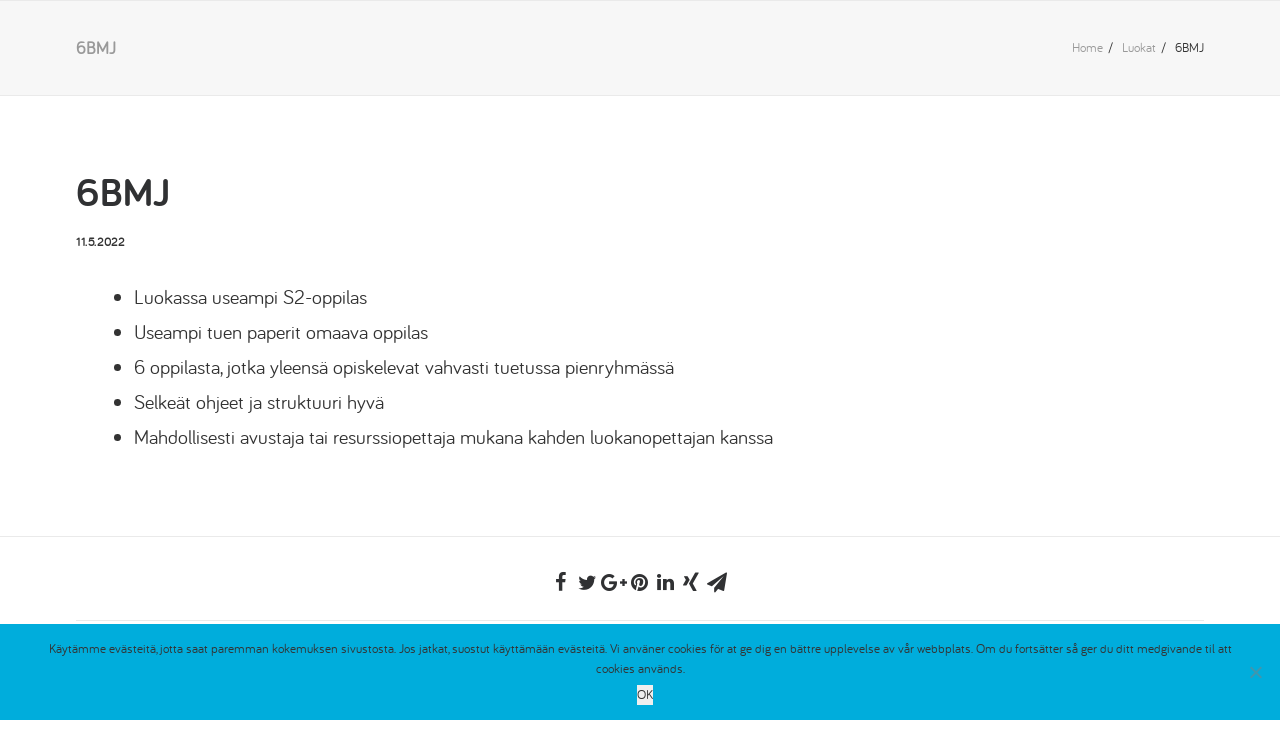

--- FILE ---
content_type: text/css; charset=UTF-8
request_url: https://opeportaali.yrityskyla.fi/wp-content/themes/uncode-child/style.css?ver=10.0.21
body_size: 535
content:
/*
Theme Name: Uncode Child
Description: Child theme for Uncode theme
Author: Undsgn™
Author URI: http://www.undsgn.com
Template: uncode
Version: 10.0.21
Text Domain: uncode
Domain Path: /languages/
*/

@font-face {
    font-family: 'bariol regular';
    src: url('fonts/bariol-regular-webfont.otf') format('otf'),
         url('fonts/bariol-regular-webfont.ttf') format('truetype');
		 font-weight: normal;
		 font-style: normal;

}

@font-face {
    font-family: 'bariol light';
    src: url('fonts/bariol-light-webfont.otf') format('otf'),
         url('fonts/bariol-light-webfont.ttf') format('truetype');
		 font-weight: normal;
		 font-style: normal;

}

@font-face {
    font-family: 'bariol bold';
    src: url('fonts/bariol-bold-webfont.otf') format('otf'),
         url('fonts/bariol-bold-webfont.ttf') format('truetype');
		 font-weight: normal;
		 font-style: normal;

}
.button-continue {
	font-weight:bold;
	font-size:20px;
	margin:10px;
	color:#38acdb !important;
	text-transform:uppercase;
	border:none !important;
	background-color: rgba(0,0,0,0) !important;
	background-image: url(http://opeportaali.tiedote.fi/wp-content/uploads/2018/04/go.png);
	background-position:center right;
	background-repeat:no-repeat;
	background-size:contain;
	padding:10px 50px 10px 10px !important;
}

.button-continue:hover {
	font-size:22px;
	padding-left:60px;
	transition:0.1s;
}

.beta-ilmoitus {
    width:100%;
    height:100%;
    text-align: center;
    background:rgba(255,255,255,0.9);
    position:fixed;
    top:0px;left:0px;
    font: 0/0 a;
	z-index: 9999999;
}

.beta-ilmoitus:before {
    content: '';
    display: inline-block;
    vertical-align: middle;
    height: 100%;
}

.beta-ilmoitus .beta-container {
    display: inline-block;
    vertical-align: middle;
    padding: 20px;
    background: #fff;
    border: 1px solid #eee;
    box-shadow: 0px 4px 6px rgba(0,0,0,0.1);
    width:50%;min-width:600px;margin:0px auto;
}

.beta-ilmoitus .beta-container h2 {font: 30px/1 boldFont, Helvetica, Arial, sans-serif;color:#00addc;}
.beta-ilmoitus .beta-container p {font: 18px/1 regularFont, Helvetica, Arial, sans-serif;color:#333;}

#lang_sel_custom {
 margin:0;
 padding:7px;
 text-align:center;
 font:11px 'bariol bold';
 min-height:15px;
 clear:both;
 background-color:#fff;
}
#lang_sel_custom ul {
 list-style:none;
 margin:0;
 padding:0
}
#lang_sel_custom ul li {
 display:inline;
 margin:0 1px 0 0;
 padding:0;
 white-space:nowrap;
 line-height:25px
}
#lang_sel_custom ul li img {
 position:relative;
 top:1px;
 width:18px;
 height:12px
}
#lang_sel_custom ul li a {
 text-decoration:none;
 padding:5px 10px
}
#lang_sel_custom ul li a:visited {
 text-decoration:none;
 padding:5px 10px
}


--- FILE ---
content_type: text/css; charset=UTF-8
request_url: https://opeportaali.yrityskyla.fi/wp-content/themes/uncode-child/css-js/globalStyles.css?ver=10.0.21
body_size: 443
content:
/* PIILOTETAAN KÄYTTÄJÄTUNNUS KÄYTTÄJÄN SILMISTÄ */
#registerform p.hiddenInput {opacity:0;overflow:hidden;height:1px;pointer-events:none;}

/* TEHDÄÄN REKISTERÖITYMISVAHVISTUKSESTA NÄKYVÄMPI */
#registerform p#reg_passmail {text-align: right;font-size: 16px;color: red;font-weight: 600;}
#registerform .description2 {font-size:14px;margin:-10px 0px 40px 0px;color:#333;}

/* BETA TEKSTI OMASIVUUN */
.menu-smart a span {color:#333 !important;font-size:10px !important;vertical-align:top !important;}

/* IE FIKSAUKSET */
@media all and (-ms-high-contrast:none) {
     .acf-button-group label {font-size: 18px;min-width: 200px;}
}


/* REGISTER FORM STYLES */
#login acf-label label {font-weight: bold!important;color: #333!important;}
#login form label {font-weight: bold!important;color: #333!important;}
#login form input#user_email {font-weight: 400!important;}
#login form .acf-button-group label {font-weight: 400!important;color: #333!important;}
#login form .acf-button-group label.selected {font-weight: 400!important;color: #fff!important;}
#login form label p.description2 {color: #333;font-weight: 400;}
.login #backtoblog a, .login #nav a, .login a {text-decoration: none;color: #00addc;}
.login #backtoblog a:hover, .login #nav a:hover, .login a {text-decoration:underline;}

.acf-required, #registerform p#reg_passmail {color:#fb701a!important;}
.acf-button-group label.selected {border-color: #00ADDC;background: #00ADDC;}
.acf-button-group label.selected:hover {border-color: #00ADDC;background: #00ADDC;filter:brightness(0.9);}
.acf-button-group label:first-child {border-radius: 2px 0 0 2px;}
.acf-button-group label:last-child {border-radius: 0 2px 2px 0;}
.acf-error-message p {margin-bottom: 0.5em!important;}
p.message {display: none;}

#login form input#wp-submit {
    background: #00addc;
    font-size: 15px !important;
    color: #fff;
    border: 1px solid #00addc;
    text-align: center;
    width: 100%;
    min-width: 250px;
    white-space: nowrap;
    height: auto!important;
    padding: 14px 40px 14px 40px !important;
    text-shadow: none;
    font-weight: 600 !important;
    letter-spacing: 0.1em;
    text-transform: uppercase;
	transition:0.2s;
	box-shadow:none;
}

#login form input#wp-submit:hover {background:#fff;color:#00addc;}

--- FILE ---
content_type: text/css; charset=UTF-8
request_url: https://opeportaali.yrityskyla.fi/wp-content/themes/uncode-child/css-js/page-profile.css?ver=10.0.21
body_size: 5216
content:
html,body {margin:0px;padding:0px;width:100%;height:100%;}
* {margin:0px;padding:0px;color:#333;}

@font-face {
  font-family: boldFont;
  src: url('/wp-content/themes/uncode-child/fonts/bariol-bold-webfont.eot'); /* IE9 Compat Modes */
  src: url('/wp-content/themes/uncode-child/fonts/bariol-bold-webfont.eot?#iefix') format('embedded-opentype'), /* IE6-IE8 */
       url('/wp-content/themes/uncode-child/fonts/bariol-bold-webfont.ttf')  format('truetype'); /* Safari, Android, iOS */
  font-weight:600;
}
@font-face {
  font-family: regularFont;
  src: url('/wp-content/themes/uncode-child/fonts/bariol-regular-webfont.eot'); /* IE9 Compat Modes */
  src: url('/wp-content/themes/uncode-child/fonts/bariol-regular-webfont.eot?#iefix') format('embedded-opentype'), /* IE6-IE8 */
       url('/wp-content/themes/uncode-child/fonts/bariol-regular-webfont.ttf')  format('truetype'); /* Safari, Android, iOS */
  font-weight:400;
}
@font-face {
  font-family: lightFont;
  src: url('/wp-content/themes/uncode-child/fonts/bariol-light-webfont.eot'); /* IE9 Compat Modes */
  src: url('/wp-content/themes/uncode-child/fonts/bariol-light-webfont.eot?#iefix') format('embedded-opentype'), /* IE6-IE8 */
       url('/wp-content/themes/uncode-child/fonts/bariol-light-webfont.ttf')  format('truetype'); /* Safari, Android, iOS */
  font-weight:400;
}

/* SOMEPLUGARIT*/
	.someChannel {width:100%;margin-bottom:50px;height:auto;}
	.igPlugin {max-width: 340px;}


.luokka-holder .this, .luokka-holder .next {
    width: 50%;
	margin-top:10px;
    display: inline-block;
	vertical-align:top;
}
.luokka-holder .next {
}
@media only screen and (max-width: 1400px) {
	.luokka-holder .this, .luokka-holder .next {width: 100%;}
}


p, a, li, div, span, button, input, textarea, td {font-family:regularFont, Helvetica, Arial, sans-serif;}
h1, h2, h3, h4, h5 {font-family:boldFont, Helvetica, Arial, sans-serif;color:#333;margin:0px;font-weight:400;margin-bottom:10px;}

a:link {color:#00addc;text-decoration:none;}
a:hover {text-decoration:underline;}
a:active {color:#00addc;text-decoration:none;}
a:visited {color:#00addc;text-decoration:none;}

#pelitilanne_copy, #opekoulutus_copy {display:none;}

.newclass-holder .hide-if-no-js, .newclass-holder .mce-stack-layout-item.mce-first, .newclass-holder .mce-stack-layout-item.mce-last, .newclass-holder .wp-editor-tabs, .newclass-holder .mce-toolbar {visiblity:hidden;height:1px;opacity:0;overflow:hidden;width:1px;display:inline-block;position:absolute;pointer-events:none;}
.newclass-holder .acf-field p.description {font-size: 15px;}
.newclass-holder .acf-button-group label {font-size:18px;}
.newclass-holder .mce-content-body p {font-family: boldFont, Helvetica, Arial, sans-serif !important;}
.newclass-holder .acf-button-group label:hover {cursor:pointer;}
.newclass-holder .acf-button-group label.selected, .acf-button-group label.selected:hover {border-color: #00addc;background: #00addc;}
.newclass-holder .acf-field input[type="text"], .newclass-holder .acf-field input[type="password"], .newclass-holder .acf-field input[type="search"], .acf-field input[type="email"], .newclass-holder .acf-field input[type="url"], .newclass-holder .acf-field #tinymce p, .newclass-holder .acf-field select,.newclass-holder .acf-field input[type="number"] {
	border: 1px solid #ccc;
	font-family:regularFont, Helvetica, Arial, sans-serif;
	font-size: 18px;
	line-height: 30px;
	height: 45px;
	padding-left: 20px;
}
.newclass-holder .acf-editor-wrap iframe {min-height: 200px;border: 1px solid #ccc;}
.newclass-holder .acf-editor-wrap .wp-editor-container {border: none;box-shadow: none;}
.newclass-holder .acf-form-submit {text-align:right;}

.btn, .button-large {
	background:#00addc;
	font-size:15px !important;
	color:#fff;
	border:1px solid #00addc;
	margin:0px 15px 15px 10px;
	padding:10px 20px;
	text-align:center;
/*	width:30%;*/
	min-width:250px;
	white-space: nowrap;
}

.deleteBtn {width:26px;height:26px;background:url(https://opeportaali.yrityskyla.fi/wp-content/themes/uncode-child/icons/kesken.png) center center; background-size:cover;border:none;filter:grayscale(100%);opacity:0.8;vertical-align:middle;display:inline-block;transform:scale(1);transition:.1s;}
.deleteBtn:hover {cursor:pointer;transform:scale(1.1);opacity:1;transition:.2s;}

.addTeacher {width:80% !important;display:inline-block !important;}
.saveTeacher {width:auto;min-width:auto;padding:7px 13px !important;vertical-align:middle;margin: -6px 0px 0px -100px;}

.taulukko tbody tr td .btn {
	font-size:12px !important;
	min-width:150px;
	padding:8px 10px;
	margin:10px 0px;
	width:100%;
}
.btn:hover, .button-large:hover {cursor:pointer;transition:0.1s;background:#fff;color:#00addc;}
.saveChanges {display:none;}
.disabledBtn, .disabledBtn:hover {background:#ccc;cursor:default;color:#fff;border:1px solid #ccc;}

.page-container {width:100%;background:#f4f4f4;float:left;padding:80px 10px;}
.page-container .page-holder {width:100%;max-width:1400px;margin:0px auto;vertical-align:top;position:relative;}
.page-container .page-holder div h2 {font-size:35px;padding-left:5px;color:#00addc;}
.page-container .page-holder .luokka-container h2 {padding-left:0px;margin-bottom:5px;}

.left-section {width:70%;float:left;}
.right-section {width:28.5%;float:right;}

.luokka-container {margin-left: 5px;}
.luokka-holder .luokka {
  background:#fff;
  border:1px solid #eee;
  box-shadow:0px 4px 6px rgba(0,0,0,0.1);
}
.luokka-holder .luokka.registered:before,
.luokka-holder .luokka.not-registered:before {
    content: '';
    width: 30px;
    height: 30px;
    position: absolute;
    top: 0px;
    right: 0px;
    background-size: 20px 20px;
    background-position: center;
    background-repeat: no-repeat;
}
.luokka-holder .luokka.registered:before {
  background-image: url('/wp-content/themes/uncode-child/icons/calendar-white-ok.png');
  background-color: #4ABA70;
}
.luokka-holder .luokka.not-registered:before {
  background-image: url('/wp-content/themes/uncode-child/icons/calendar-white.png');
  background-color: #EC5B3A;
}
.newclass-holder,.tehtavat-holder,.taskitem-holder,.koordinaattori-holder,.yrityskyla-holder,.ilmoitukset-holder {
  background:#fff;
  margin:5px 5px 20px 5px;
  border:1px solid #eee;
  box-shadow:0px 4px 6px rgba(0,0,0,0.1);
  position:relative;
}

.tehtavat-holder {text-align:center;}

.yrityskyla-holder {padding:10px;}
.yrityskyla-holder h5 {font-size:25px;margin:5px 0px 0px 5px;color:#00addc;}
.yrityskyla-holder .koordinaattori, .yrityskyla-holder .yrityskyla {margin:5px;}
.yrityskyla-holder .koordinaattori .koordinaattori-img {
  border-radius:100%;width:100px;height:100px;
  background-position:center center;
  background-size:cover;
  border:1px solid #eee;
  display:inline-block;margin-bottom:20px;}


.yrityskyla-holder .koordinaattori {margin: 15px 5px;}
.yrityskyla-holder .koordinaattori .koordinaattori-info {display:inline-block;vertical-align: top;margin-bottom:20px;}
.yrityskyla-holder .koordinaattori .koordinaattori-info .koordinaattori-nimi {font-size:18px;margin:10px 2px 0px 2px;font-weight: 600;}
.yrityskyla-holder .koordinaattori .koordinaattori-info .koordinaattori-puhelin {font-size:14px;margin:0px 5px;}
.yrityskyla-holder .koordinaattori .koordinaattori-info .koordinaattori-maili {font-size:14px;margin:0px 5px;}
.yrityskyla-holder .yrityskyla .yrityskyla-nimi {font-size:18px;margin:10px 2px 0px 2px;font-weight: 600;}
.yrityskyla-holder .yrityskyla .yrityskyla-osoite {font-size:14px;margin:0px 5px;}
.yrityskyla-holder .yrityskyla .yrityskyla-map {width:100%;height:300px;margin:10px auto;}
.yrityskyla-holder .yrityskyla .yrityskyla-map .acf-map,
.yrityskyla-holder .yrityskyla .yrityskyla-map .acf-map .marker {width:100%;height:100%;}
.yrityskyla-holder .yrityskyla .saapumisohjeet {display:block;width:100%;margin:0px;}
.yrityskyla-holder .yrityskyla .saapumisohjeet-info {display:none;width:100%;padding:10px;}
.yrityskyla-holder .yrityskyla .saapumisohjeet-info h3 {font-size:20px;}
.yrityskyla-holder .yrityskyla .saapumisohjeet-info p {font-size:18px;line-height: 22px;}


.newclass-holder {display:none;text-align:right;}
.taskitem-holder {text-align:right;}
.newclass-holder h5 {margin:15px 10px 0px 10px;font-size:15px;color:#777;text-align:left;font-family:regularFont, Helvetica, Arial, sans-serif;font-weight:400;}

.taskitem-holder h5 {
    margin: 10px 10px 0px 10px;
    font-size: 25px;
    text-align: left;
    font-family: regularFont, Helvetica, Arial, sans-serif;
    font-weight: 400;
    color: #4aba70;
    border-bottom: 1px solid #f4f4f4;
    padding-bottom: 10px;
}
.taskitem-holder h5 {display:none;}
.taskitem-holder img {width:30px;height:30px;vertical-align:bottom;display:inline-block;margin:10px 5px 0px 10px;float:left;display:none;}
.newclass-holder .sulje, .taskitem-holder .sulje {height:30px;width:30px;position: absolute;top:10px;right:10px;background: url(../img/sulje.png) no-repeat center center;background-size:contain;}
.newclass-holder .sulje:hover, .taskitem-holder .sulje:hover {cursor:pointer;transform:scale(0.95);transition:0.1s;}
.taskitem-description, .newclass-content {margin:10px;background:#fefefe;border:1px solid #ccc;padding:20px;min-height:300px;text-align:left;}
.taskitem-description {padding:0px;background:#fff;border:none;}

.newclass-content p {width:90%;margin:10px auto;font-size:20px;}
.newclass-content p span {font-weight: 600; color:red;}
.newclass-content p input {display:block;width:90%;margin:5px auto 20px auto;padding:5px 10px;font-size:18px;background:#fff;border:1px solid #ccc;}
.newclass-content p textarea {display:block;width:90%;height:300px;margin:5px auto 20px auto;padding:5px 10px;font-size:18px;background:#fff;border:1px solid #ccc;}
.newclass-content p input:hover, .newclass-content p textarea:hover {border:1px solid #333;transition:0.2s;}

.addOpettaja {}
.addOpettaja input {display:block;width:90%;margin:5px auto 20px auto;padding:5px 10px;font-size:18px;background:#fff;border:1px solid #ccc;}
.addOpettaja input:hover, .newclass-content p textarea:hover {border:1px solid #333;transition:0.2s;}



.luokka-holder .luokka, .addClass {
	  width: 180px;
    color: #333;
    margin: 0px 10px 10px 0px;
    padding: 5px;
    position: relative;
    display: inline-block;
    height: 110px;
    vertical-align: top;
    overflow: hidden;
}

.luokka-holder .addClass {box-shadow:none;border:1px solid rgba(0,0,0,0.1);background: rgba(255,255,255,0.3);text-align:center;}
.luokka-holder .addClass:hover {cursor:pointer;transform:scale(0.95);transition:0.2s;}

.luokka-holder .addClass img {width:40%;display:block;margin: 10px auto 0px auto;}

.luokka-holder .luokka .luokannimi {font-size:45px;text-transform:uppercase;margin: 0px 0px -10px 5px !important;}
.luokka-holder .luokka p {font-size:18px;padding-left:5px;margin: 0px 0px -10px 5px;}
.luokka-holder .luokka:hover {cursor:pointer;transform:scale(0.95);transition:0.1s;}
.luokka-holder .luokka.aktiivinen {border:#00addc;background:#00addc;transition:0.2s;}
.luokka-holder .luokka.aktiivinen .luokannimi,
.luokka-holder .luokka.aktiivinen p {color:#fff !important;transition:0.2s;margin: 0px 0px -10px 5px;}
.luokka-holder .luokka.aktiivinen p span {color:#fff !important;}

.luokka-holder .luokka:after {
content:'';
position:absolute;top:0px;left:0px;
width:100%;height:100%;
/* background: -moz-linear-gradient(left, rgba(255,255,255,0) 0%, rgba(255,255,255,0) 60%, rgba(255,255,255,1) 100%);
background: -webkit-linear-gradient(left, rgba(255,255,255,0) 0%,rgba(255,255,255,0) 60%,rgba(255,255,255,1) 100%);
background: linear-gradient(to right, rgba(255,255,255,0) 0%,rgba(255,255,255,0) 60%,rgba(255,255,255,1) 100%);
filter: progid:DXImageTransform.Microsoft.gradient( startColorstr='#00ffffff', endColorstr='#ffffff',GradientType=1 ); */
}
.luokka-holder .luokka.aktiivinen:after {
content:'';
position:absolute;top:0px;left:0px;
width:100%;height:100%;
/* background: -moz-linear-gradient(left, rgba(255,255,255,0) 0%, rgba(255,255,255,0) 60%, rgba(0,173,220,1) 100%);
background: -webkit-linear-gradient(left, rgba(255,255,255,0) 0%,rgba(255,255,255,0) 60%,rgba(0,173,220,1) 100%);
background: linear-gradient(to right, rgba(255,255,255,0) 0%,rgba(255,255,255,0) 60%,rgba(0,173,220,1) 100%);
filter: progid:DXImageTransform.Microsoft.gradient( startColorstr='#00ffffff', endColorstr='#00addc',GradientType=1 ); */
}

.tehtavat-holder .luokka {display:block;margin:10px 0px;text-align:left;vertical-align:top;transition:0.1s;position:relative;font-size:15px;border-bottom:1px solid #eee;min-height: 70px;}
.tehtavat-holder .luokka .luokannimi {font-size:50px;display:inline-block;margin-left:10px;}
.tehtavat-holder .luokka .luokankoko, .tehtavat-holder .luokka .luokkatunnus, .tehtavat-holder .luokka .luokkayritys {
	font-size:18px;padding:0px 5px;display:inline-block;
}
.tehtavat-holder .luokka .luokkatunnus, .tehtavat-holder .luokka .luokkayritys {border-left:1px solid #ccc;}
.tehtavat-holder .luokka .luokkatunnus span.field-tip, .tehtavat-holder .luokka .luokkayritys span.field-tip {
	color:#00addc;position:relative;cursor:help;display:inline-block;
}

.field-tip .tip-content {
position:absolute;
top:-10px; /* - top padding */
right:9999px;
width:200px;
margin-right:-200px; /* width + left/right padding */
padding:10px;
color:#fff;
background:#333;
-webkit-box-shadow:2px 2px 5px #aaa;
-moz-box-shadow:2px 2px 5px #aaa;
box-shadow:2px 2px 5px #aaa;
opacity:0;
-webkit-transition:opacity 250ms ease-out;
-moz-transition:opacity 250ms ease-out;
-ms-transition:opacity 250ms ease-out;
-o-transition:opacity 250ms ease-out;
transition:opacity 250ms ease-out;
z-index:9999;
}

.field-tip .tip-content:before {
content:' '; /* Must have content to display */
position:absolute;
top:30%;
left:-16px; /* 2 x border width */
width:0;
height:0;
margin-top:-8px; /* - border width */
border:8px solid transparent;
border-right-color:#333;
}
.field-tip:hover .tip-content {
right:-20px;
opacity:1;
}


.tehtavat-holder .luokka .showClass {float:right;margin: 5px 15px;}
.tehtavat-holder .luokka .luokka-info {
    display: none;
    margin: 10px;
    border: 1px solid #ccc;
    background: #fefefe;
    padding: 40px;}

.tehtavat-holder .taski {display:inline-block;width:11.2%;min-width:99px;height:125px;padding:2px 0.1%;margin:3px 0.4%;text-align:center;vertical-align:top;transition:0.1s;position:relative;font-size:14px;}
.tehtavat-holder .taski img {display:block;width:50%;height:auto;margin:3px auto 10px auto;}
.tehtavat-holder .taski p {font-size:14px;line-height:18px;margin:0px;padding:0px;text-align:center;}
.tehtavat-holder .taski:hover img {cursor:pointer;transform:scale(0.95);transition:0.1s;}
.tehtavat-holder .taski:hover {cursor:pointer;color:#00addc;transition:0.1s;}
.tehtavat-holder .taski.aktiivinen {
transition:0.2s;
background: rgb(255,255,255);text-transform:underline;
background: -moz-linear-gradient(top, rgba(255,255,255,1) 57%, rgba(240,240,240,1) 100%);
background: -webkit-linear-gradient(top, rgba(255,255,255,1) 57%,rgba(240,240,240,1) 100%);
background: linear-gradient(to bottom, rgba(255,255,255,1) 57%,rgba(240,240,240,1) 100%);
filter: progid:DXImageTransform.Microsoft.gradient( startColorstr='#ffffff', endColorstr='#f2f2f2',GradientType=0 );
}

.tehtavat-holder .taski.aktiivinen:after {
  content:'';
  display:block;
  width:20px;height:20px;
  transition:0.1s;
  position:absolute;
  bottom:-14px;
  left:40%;
  z-index:2;
  background: -moz-linear-gradient(-45deg, rgba(255,255,255,0) 0%, rgba(255,255,255,0) 48%, rgba(255,255,255,1) 49%, rgba(255,255,255,1) 100%);
  background: -webkit-linear-gradient(-45deg, rgba(255,255,255,0) 0%,rgba(255,255,255,0) 48%,rgba(255,255,255,1) 49%,rgba(255,255,255,1) 100%);
  background: linear-gradient(135deg, rgba(255,255,255,0) 0%,rgba(255,255,255,0) 48%,rgba(255,255,255,1) 49%,rgba(255,255,255,1) 100%);
  filter: progid:DXImageTransform.Microsoft.gradient( startColorstr='#00ffffff', endColorstr='#ffffff',GradientType=1 );
  transform:rotate(45deg);
  border-right:1px solid #eee;
  border-bottom:1px solid #eee;
  box-shadow:3px 3px 5px rgba(0,0,0,0.1);
  }

.taskitem {display:none;margin:0px;padding:10px;background:#fff;}
.taskitem h2 {font-size:25px !important;margin:20px 10px;}
.taskitem h3 {font-size:20px !important;margin:10px 15px 5px 15px;}
.taskitem p {font-size:18px;margin:10px 20px 20px 30px;line-height: 22px;}
.taskitem ol,ul {margin:10px 0px;}
.taskitem ol li, .taskitem ul li {font-size:18px;margin:5px 50px;line-height: 22px;}

.taskitem ul {list-style: disc;}

.taskitem select {
    border: 1px solid #ccc;
    color: #333;
    font-size: 18px;
    font-weight: 400;
}
.taskitem select:hover {cursor:pointer;background-color:#f4f4f4;}
.select-month {
  background-image: url('https://upload.wikimedia.org/wikipedia/commons/4/42/Font_Awesome_5_solid_caret-down.svg');
  background-position: 98% 50%;
  background-size: 20px;
  background-repeat: no-repeat;
}

.taskitem .taulukko {
	border:none;
    border-collapse: collapse;
    border-spacing: 0;
	margin:20px 0px;
	width:100%;
	font-size:16px;
}
.taskitem .taulukko thead th {
  border:none;
    background-color: #00addc;
    color: #fff;
    padding: 10px;
    text-align: left;
}
.taskitem .taulukko tbody td {
  border:none;
    color: #333;
    font-weight:400;
    font-size:18px;
    padding: 10px;
    text-shadow: 1px 1px 1px #fff;
}
/* .taskitem .taulukko tbody td:nth-child(n+2), .taskitem .taulukko thead td:nth-child(n+2) {text-align:center;} */
.taskitem .taulukko tbody td {border-bottom:1px solid #ccc;}

.taskitem .taulukko tbody td button{
    width:100%;
    margin: 10px 0px;
}

.gameday-info {
  margin-left: 1.5rem !important;
}

.ilmoitukset-holder a {color:#333;position:relative;display:block;transition:0.1s;text-decoration:none;border-bottom:1px solid #eee;}
.ilmoitukset-holder a:nth-child(last) {border-bottom:none;}
.ilmoitukset-holder a:hover .ilmoitus p {cursor:pointer;color:#00addc;transition:0.1s;}
.ilmoitukset-holder a:hover .ilmoitus .ilmoitus-kuva {transform:scale(0.95);transition:0.2s;}
.ilmoitukset-holder a .ilmoitus {padding:20px;margin-top:10px;height:180px;padding-left:185px;text-align:left;display:block;font-size:15px;overflow:hidden;}
.ilmoitukset-holder a .ilmoitus .ilmoitus-kuva {position:absolute;top:10px;left:10px;margin:5px;display:inline-block;z-index:50;}
.ilmoitukset-holder a .ilmoitus {font-family: boldFont, Helvetica, Arial, sans-serif;margin-top:0px;line-height: 22px;font-size: 25px;color:#00addc;font-weight:400;}
.ilmoitukset-holder a .ilmoitus p {font-family: regularFont, Helvetica, Arial, sans-serif;margin-top:10px;margin-left:10px;line-height:20px;font-size:18px;position:relative;}
.ilmoitukset-holder a .ilmoitus:after {content:'';position:absolute;bottom:0px;left:0px;height:100px;width:100%;z-index:40;text-align: right;
background: -moz-linear-gradient(top, rgba(255,255,255,0) 0%, rgba(255,255,255,1) 78%);
background: -webkit-linear-gradient(top, rgba(255,255,255,0) 0%,rgba(255,255,255,1) 78%);
background: linear-gradient(to bottom, rgba(255,255,255,0) 0%,rgba(255,255,255,1) 78%);
filter: progid:DXImageTransform.Microsoft.gradient( startColorstr='#00ffffff', endColorstr='#ffffff',GradientType=0 );}

/* LOADERIT RUUTUUN KUN LUOKKAA PÄIVITETÄÄN */
.loaderHolder {width:100%;height:100%;text-align: center;font:0/0 a;background:rgba(255,255,255,0.95);position:absolute;top:0px;left:0px;animation: fadeIn 0.2s ease-in forwards;}
.loaderHolder:before {content:'';display: inline-block;vertical-align: middle;height: 100%;}
.loaderContainer {display: inline-block;vertical-align: middle;font: 16px/1 Arial, sans-serif;}

#preloader {position:relative;width:150px;height:150px;margin:0px auto;}
.cogwheel {background:url(https://opeportaali.yrityskyla.fi/wp-content/uploads/2018/08/cogwheel.png) center center; background-size:cover;position:absolute;opacity:0.2;}
.first {width:80px;height:80px;top:59px;left:60px;animation: rotating 6s linear infinite;}
.second {width:60px;height:60px;top:30px;left:11px;animation: rotating2 6s linear infinite;}
.third {width:45px;height:45px;top:7px;left:63px;animation: rotating 6s linear infinite;}


/* PIILOTETAAN OLETUKSENA TASKLIST JA TASKINFO, NÄYTETÄÄN JQUERYLLÄ JOS LUOKKIA >0 */
.tehtavat-container, .taskitem-container {display:none}

/* MOBIILILLE TAULUKOIDEN SIVUTTAISCROLLI */
	.tableMobileHolder {width:100%;overflow:hidden;}
	.tableMobileHolder table {width:100%;}


/* IE FIKSAUKSET */
@media all and (-ms-high-contrast:none) {
     .acf-button-group label {font-size: 18px;min-width: 100px;}
}


@keyframes fadeIn {from {opacity:0;} to {opacity:1;}}
@keyframes rotating {from {transform: rotate(0deg);} to {transform: rotate(360deg);}}
@keyframes rotating2 {from {transform: rotate(360deg);} to {transform: rotate(0deg);}}

@media only screen and (max-width: 1400px) {
	.left-section, .right-section {width:100%;float:left;clear:both;}

/* SOMEPLUGARIT*/
	.someChannel {width:48%;margin-bottom:50px;height:auto;display:inline-block;vertical-align:top;}
}

@media only screen and (max-width: 900px) {
	.tehtavat-holder .taski.aktiivinen:after {display:none;}
	.tehtavat-holder .taski.aktiivinen {border:1px solid #ccc;}
	.tehtavat-holder {text-align:left;}
/* SOMEPLUGARIT*/
	.someChannel {width:100%;margin-bottom:50px;height:auto;display:inline-block;vertical-align:top;}


/* MOBIILILLE TAULUKOIDEN SIVUTTAISCROLLI */
	.tableMobileHolder {width:100%;overflow-x:scroll;}
	.tableMobileHolder table {width:auto;min-width:700px;}

}

.iframeHolder {
  width:90%;
  max-width: 880px;
  height:500px;
  margin: 30px auto 10px auto;
  position:relative;
  padding:0px;
}

.iframeHolder .iframe {
  width:100%;height:100%;
  z-index:4;
  position:relative;
}

.iframeHolder:after {
   content:'';
   width:100%;height:50px;
   position:absolute;
   bottom:0px;right:20px;
   display:block;z-index:5;
   pointer-events:none;
   background: -moz-linear-gradient(top, rgba(255,255,255,0) 0%, rgba(255,255,255,1) 100%);
   background: -webkit-linear-gradient(top, rgba(255,255,255,0) 0%,rgba(255,255,255,1) 100%);
   background: linear-gradient(to bottom, rgba(255,255,255,0) 0%,rgba(255,255,255,1) 100%);
   filter: progid:DXImageTransform.Microsoft.gradient( startColorstr='#00ffffff', endColorstr='#ffffff',GradientType=0 );
}

.iframeHolder:before {
   content:'';
   width:100%;height:50px;
   position:absolute;
   top:0px;right:20px;
   display:block;z-index:5;
   pointer-events:none;
   background: -moz-linear-gradient(top, rgba(255,255,255,1) 0%, rgba(255,255,255,0) 100%);
   background: -webkit-linear-gradient(top, rgba(255,255,255,1) 0%,rgba(255,255,255,0) 100%);
   background: linear-gradient(to bottom, rgba(255,255,255,1) 0%,rgba(255,255,255,0) 100%);
   filter: progid:DXImageTransform.Microsoft.gradient( startColorstr='#ffffff', endColorstr='#00ffffff',GradientType=0 );
}

.luokka-info {
  display: none;
}

.lightbox-wrapper {
  display: none;
  position: relative;
	z-index:999999999998;
}

.lightboxHolder {
    display: flex;
    justify-content: center;
    align-items: center;
    width:100%;
    height:100%;
    text-align: center;
    position:fixed;
    top:0px;left:0px;
    font: 0/0 a;
    background: rgba(255,255,255,0.8);
	z-index:999999999999;
}

/* .lightboxHolder:before {
    content: '';
    display: inline-block;
    vertical-align: middle;
    height: 100%;
} */

.lightboxHolder .content {
    /* vertical-align: middle; */
    padding:20px;
    /* margin: 30% 0% 0% 0%; */
    border-radius:10px;
    background:#fff;
    box-shadow:0px 0px 50px rgba(0,0,0,0.5);
    /* position:relative;
    display:inline-block; */
    font: 30px/1 bariolR, sans-serif;
    border:1px solid #ccc;
    width: 500px;
    max-width: 100%;
}

.lightboxHolder .content .lightboxButton {
    font-size: 14px !important;
    min-width: 150px;
    padding: 17px 10px;
    margin: 10px 0px;
    width: 100%;
    font-weight: 600 !important;
    font-family: 'bariol bold' !important;
    letter-spacing: 0.1em;
    text-transform: uppercase;
    transition:0.2s;
    color:#fff;
}
.lightboxHolder .content .lightboxButton.blue {
  background:#00addc;
  border:1px solid #00addc;
  }
.lightboxHolder .content .lightboxButton.blue:hover {
  background:#fff;color:#00addc;transition:0.2s;
  cursor:pointer;
  }
.lightboxHolder .content .lightboxButton.orange {
  background:#FB701A;
  border:1px solid #FB701A;
}
.lightboxHolder .content .lightboxButton.orange:hover {
  background:#fff;color:#FB701A;transition:0.2s;
  cursor:pointer;
  }

.lightboxHolder .content .lightboxTextfield {
      border: 1px solid #ccc;
      font-family: regularFont, Helvetica, Arial, sans-serif;
      font-size: 18px;
      line-height: 30px;
      height: 45px;
      padding-left: 20px;
      width: 100%;
}

.beta-ilmoitus {
  width:100%;height:100%;
  display:none;
  text-align:center;
  font: 0/0 a;
  position:fixed;
  top:0px;left:0px;
  background:rgba(255,255,255,0.8);
	z-index:9999;
}

#new-class-notice {
  display: block;
}

#info-ilmoitus {
  z-index: 10000;
}

.beta-ilmoitus:before {
    content:'';display:inline;vertical-align:middle;
}

.beta-ilmoitus .beta-container {
    display: inline-block;
    vertical-align: middle;
    padding: 40px 20px;
    border: 1px solid #ccc;
    background: #fff;
    box-shadow: 0px 4px 6px rgba(0,0,0,0.1);
    width: 95%;
    min-width: auto;
    max-width: 800px;
    /* height: auto; */
    max-height: 70%;
    overflow-y: scroll;
    margin: 10% auto;
}

/* Removed for corona info */
/* .beta-ilmoitus .beta-container p:nth-child(3), .beta-ilmoitus .beta-container p:nth-child(4) {
    width: 40%;
    text-align: left;
    margin-left: 10%;
    display: inline-block;
    font-size: 16px;
} */

.beta-ilmoitus .beta-container .btn {
	font-weight: 600 !important;
    font-family: 'bariol bold' !important;
    letter-spacing: 0.1em;
    text-transform: uppercase;
    /* width: 100% !important; */
    margin: 10px;
    max-width: 100%;
    display: inline-block;
    line-height: 18px !important;
}

@media only screen and (max-width: 900px) {

  /* Removed for corona info */
  /* .beta-ilmoitus .beta-container p:nth-child(3), .beta-ilmoitus .beta-container p:nth-child(4) {
      width: 100%;
    text-align:center;
      display: block;
      margin-left: 0%;
  } */

  .beta-ilmoitus .beta-container .btn {
    font-weight: 600 !important;
      font-family: 'bariol bold' !important;
      letter-spacing: 0.1em;
      text-transform: uppercase;
      width: 100% !important;
      margin: 10px auto !important;
      max-width: 100%;
      display: inline-block;
      line-height: 30px !important;
  }

  .beta-ilmoitus .beta-container {
      max-height: 87%;
      margin: 10% auto;
  }

  .gameDayRow {
    display: none;
  }
}


--- FILE ---
content_type: application/x-javascript; charset=UTF-8
request_url: https://opeportaali.yrityskyla.fi/wp-content/themes/uncode-child/css-js/globalScripts.js?ver=10.0.21
body_size: 1664
content:
jQuery(document).ready(function($) {
'use strict';

	  // käyttäjätunnus lukitaan ja piilotetaan näkyviltä
	$('#registerform #user_login').prop('readonly',true);
	$('#registerform #user_login').parent('label').parent('p').addClass('hiddenInput');
	  // kopioidaan maili käyttäjätunnukseen
	$('#registerform').find('#user_email').on('keyup blur change', function() {
		var email = $(this).val();
		$(this).parents('#registerform').find('#user_login').val(email);
	});
	  // Lisäohje sähköpostiosoitteelle
	$('#registerform').find('#user_email').parents('label').append('<p class="description2">Käytä ensisijaisesti työsähköpostiosoitettasi. / Använd din arbets-e-postadress.</p>');

	// Piilotetaan taskilista ja info jos ei yhtään luokkaa
	$('.luokka-holder').each(function() {
	  var luokkia = $(".luokka-holder .luokka").length;
	  if (luokkia > 0) {
		$('.tehtavat-container').delay(1000).fadeIn();
		$('.taskitem-container').delay(1000).fadeIn();
	  }
//	  var eivalittu = $(".luokka-holder .luokka.aktiivinen").length;
//		alert(eivalittu);
//	  if (eivalittu > 0) { alert('ei luokkaa valittuna');
//		$('.tehtavat-container').hide();
//		$('.taskitem-container').hide();
//	  }
	});

	  // Haetaan uuden luokan teksti suoraan napista
	$('.newclass-holder h5').text($('.addClass').text());
	  // lisätään placeholder titleen
	$('.newclass-content #acf-_post_title').prop('placeholder','6X');

	  // rajoitetaan uuden luokan nimen merkkimäärä kahteen
	$('.newclass-content #acf-_post_title').on('keyup blur change', function() {
		if($(this).val().length >= 5) {
		   $(this).val($(this).val().slice(0, 5));
		   return false;
		}
	});

	  // Jos opekoulutuksen saapumisohjeet on tyhjä, niin piillotetaan se
	$('.saapumisohjeet').children('td').each(function() {
		if ( $(this).text() === '' ) { $(this).parent('.saapumisohjeet').hide(); }
	});

	  // Disabloidaan opettajan lisäysnappi ja vaihdetaan tekstiksi coming soon tjki
	//$('.addOpettaja .btn.addOpe2').prop('disabled',true).addClass('disabledBtn').text('Coming soon');

	  // Piilota manuaali statusnappi kahden ekan taskin kohdalla aina kun aktiivisena
	$('.tehtavat-holder .taski').each(function() {
		$(this).click(function() {
			if ($(this).is('#10,#11')) { $('#taskstatus #donebutton').hide(); } else { $('#taskstatus #donebutton').show(); }
		});
	});
	// https://opeportaali.yrityskyla.fi/wp-content/themes/uncode-child/icons/kesken.png
	  // Jos kyläpäivään on jo ilmoittauduttu, niin piilotetaan kuukausifiltteri ja "paikat" taulusta.
	$('.tehtavat-holder #10').each(function() {
		if ($(this).children('img').prop('src').includes('valmis.png')) {
			$('#mounthFilter').hide();
			$('#pelitaulu thead tr th:nth-child(5)').remove();
			$('#pelitaulu tbody tr td:nth-child(5)').remove();
		}
	});

	// Jos opekoulutukseen on jo ilmoittauduttu, niin niin kopioidaan haluttuihin taskeihin
	$('.taski').click(function() {
		var current = $(this).children('p').text();
		// JOS TASK ON KUITATTU TEHDYKSI
		$('.taskitem-holder').each(function() {
			// PELITILANNE -taulun kopiot
			if ( $('.tehtavat-holder #10 img').prop('src').includes('valmis.png') ) {
				if ( 	current === 'Osallistu pelitilanteeseen' ||
						current === 'Valmistaudu pelitilanteeseen' ||
						current === 'Valmistaudu Yrityskylä-päivään' ||
						current === 'Osallistu Yrityskylä-päivään' ||
						current === 'Förbereda dig till Företagsby-spelet' ||
						current === 'Förbereda dig till Företagsby-dagen' ||
						current === 'Delta i Företagsby-spelet' ||
						current === 'Delta i Företagsby-dagen' ) {
					$('.gameDayRow').show();
				} else {
					$('.gameDayRow').hide();
				}
			}
						// 	var pelitilanne = '<table class="taulukko">'+$('#pelitaulu').html()+'</table>';
						// 	$('.taskitem').find('#pelitilanne_copy').html(pelitilanne).show();
						// } else {$('.taskitem').find('#pelitilanne_copy').hide();}}

		// OPEKOULUTUS -taulun kopiot
			if ( $('.tehtavat-holder #11 img').prop('src').includes('valmis.png') ) {
				if ( current === 'Osallistu opekoulutukseen' || current === 'Delta i lärarutbildningen' ) {
					var opekoulutus = '<table class="taulukko">'+$('#koulutustaulu').html()+'</table>';
					$('.taskitem').find('#opekoulutus_copy').html(opekoulutus).show();
					$('#opekoulutus_copy thead tr th:nth-child(6)').remove();
					$('#opekoulutus_copy tbody tr td:nth-child(6)').remove();
				} else {
					$('.taskitem').find('#opekoulutus_copy').hide();
				}
			}
		});
	});




	// Näytä loader-animaatiot kun luokkaa vaihdetaan tai taski merkataan suoritetuksi, samalla estää käyttäjää tolleroimasta kun uutta luokkaa ladataan
	$('.luokka-holder .luokka, #taskstatus #donebutton, #pelitaulu form .btn, #koulutustaulu form .btn, .delOpe, .saveTeacher').click(function(e) {
	  if ( $(this).hasClass('aktiivinen') ) {
	  } else {
			if (e.hasOwnProperty('originalEvent')) {
				appendPreload();
			}
		  }
	});

	// Näytä loader-animaatiot kun luokka luodaan
//	$('.newClass-holder input[type="submit"].acf-button').click(function() {
//		appendPreload();
//	});

	function appendPreload() {
		$('.tehtavat-holder, .taskitem-holder').append(
			'<div class="loaderHolder"><div class="loaderContainer"><div id="preloader"><div class="cogwheel first"></div><div class="cogwheel second"></div><div class="cogwheel third"></div></div></div></div>'
		);
		$('.addClass').hide();
	}

	// Localize GDPR consent checbock label
	var url = window.location.href;
	var GDPRConsentElement = $('.wpdgr_consent_content');
	if (url.includes('lang=sv')) {
		var html =
      'Jag har läst Företagsbyns <a href="https://nuortennyt.fi/sv/dataskyddsbeskrivning/" target="_blank">dataskyddsbeskrivning.</a>';
		GDPRConsentElement.html(html);
	}
});
